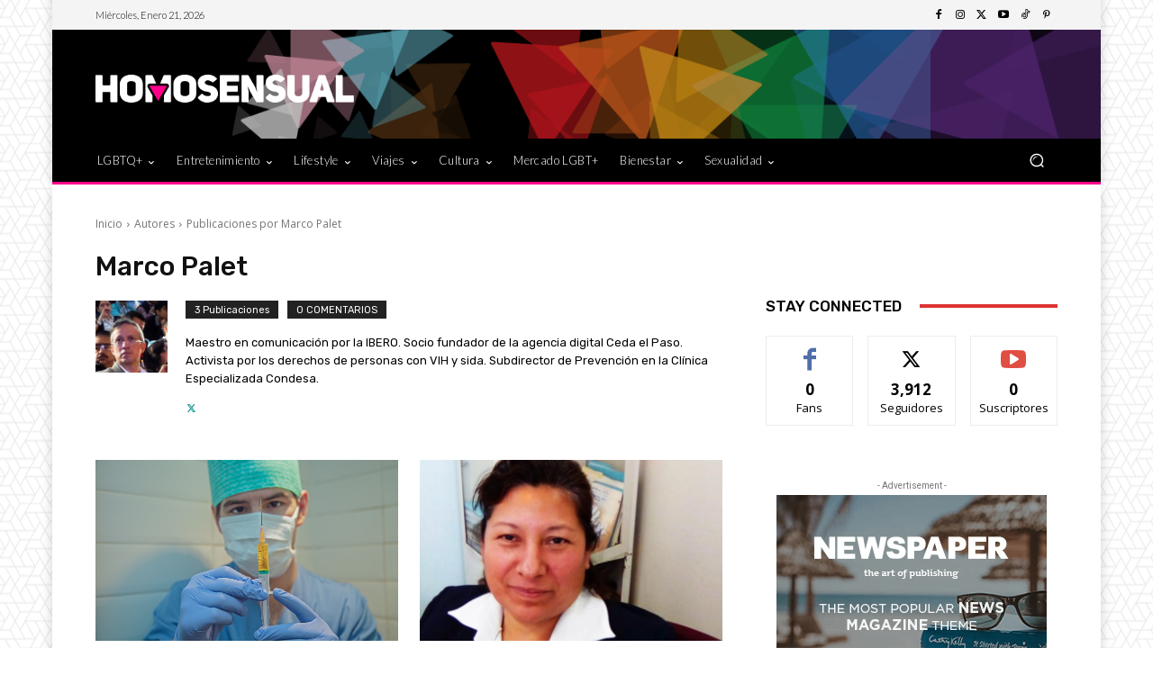

--- FILE ---
content_type: application/javascript; charset=utf-8
request_url: https://fundingchoicesmessages.google.com/f/AGSKWxWEPXgUhdX83ITZwqBTZ19sQG-M7RSZDpFXjNckeuLful8FlEgrbJUcYoyngZ47bEBK8oS4ST10JSxgSePnoMUE42TLdz4ErLvYi8x8ohPTOifR29oufaQC0rMsdQKHFOm68rc3O_AnCSJDaGaYVXqqkZyCp90h9dOL3IZPlkffGnAdy2dbH1Zz3WMC/_script,domain=pornhd.com-480x120..openx./nativead.-bin/ad_
body_size: -1290
content:
window['a06eb5ac-3a89-4f03-9bcd-0c39929f6742'] = true;